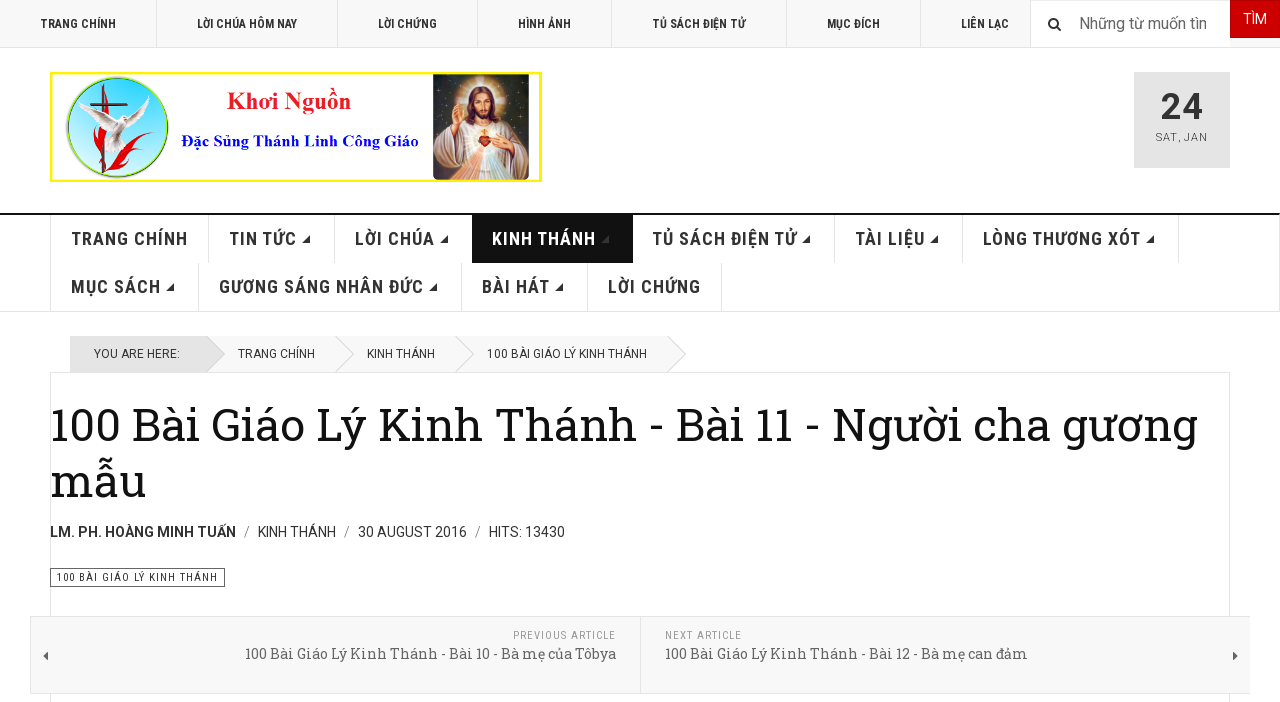

--- FILE ---
content_type: text/html; charset=utf-8
request_url: http://khoi-nguon.com/index.php?option=com_content&view=article&id=513:100-bai-giao-ly-kinh-thanh-bai-11-nguoi-cha-guong-mau&catid=100&Itemid=527
body_size: 13336
content:

<!DOCTYPE html>
<html lang="en-gb" dir="ltr"
	  class='layout-magazine com_content view-article itemid-527 j39 mm-hover '>

<head>
	<meta http-equiv="content-type" content="text/html; charset=utf-8" />
	<meta name="author" content="Lm. Ph. Hoàng Minh Tuấn" />
	<meta name="description" content="Khơi-Nguồn Đặc Sủng Thánh Linh Công Giáo" />
	<meta name="generator" content="Joomla! - Open Source Content Management" />
	<title>100 Bài Giáo Lý Kinh Thánh - Bài 11 - Người cha gương mẫu</title>
	<link href="/templates/ja_teline_v/favicon.ico" rel="shortcut icon" type="image/vnd.microsoft.icon" />
	<link href="http://khoi-nguon.com/index.php?option=com_search&amp;view=article&amp;id=513:100-bai-giao-ly-kinh-thanh-bai-11-nguoi-cha-guong-mau&amp;catid=100&amp;Itemid=527&amp;format=opensearch" rel="search" title="Search Khơi-Nguồn - Đặc Sủng Thánh Linh Công Giáo" type="application/opensearchdescription+xml" />
	<link href="/templates/ja_teline_v/local/css/bootstrap.css" rel="stylesheet" type="text/css" />
	<link href="/templates/system/css/system.css" rel="stylesheet" type="text/css" />
	<link href="/templates/ja_teline_v/local/css/template.css" rel="stylesheet" type="text/css" />
	<link href="/templates/ja_teline_v/local/css/off-canvas.css" rel="stylesheet" type="text/css" />
	<link href="/templates/ja_teline_v/fonts/font-awesome/css/font-awesome.min.css" rel="stylesheet" type="text/css" />
	<link href="/templates/ja_teline_v/css/custom.css" rel="stylesheet" type="text/css" />
	<link href="/templates/ja_teline_v/local/css/home.css" rel="stylesheet" type="text/css" />
	<script src="/media/jui/js/jquery.min.js?3bc9017955a334990b42c55b2ecb2b03" type="text/javascript"></script>
	<script src="/media/jui/js/jquery-noconflict.js?3bc9017955a334990b42c55b2ecb2b03" type="text/javascript"></script>
	<script src="/media/jui/js/jquery-migrate.min.js?3bc9017955a334990b42c55b2ecb2b03" type="text/javascript"></script>
	<script src="/plugins/system/t3/base-bs3/bootstrap/js/bootstrap.js" type="text/javascript"></script>
	<script src="/plugins/system/t3/base-bs3/js/jquery.tap.min.js" type="text/javascript"></script>
	<script src="/plugins/system/t3/base-bs3/js/off-canvas.js" type="text/javascript"></script>
	<script src="/plugins/system/t3/base-bs3/js/script.js" type="text/javascript"></script>
	<script src="/plugins/system/t3/base-bs3/js/menu.js" type="text/javascript"></script>
	<script src="/plugins/system/t3/base-bs3/js/jquery.ckie.js" type="text/javascript"></script>
	<script src="/templates/ja_teline_v/js/script.js" type="text/javascript"></script>
	<script type="text/javascript">

	var ja_base_uri = "";
jQuery(function($){ initTooltips(); $("body").on("subform-row-add", initTooltips); function initTooltips (event, container) { container = container || document;$(container).find(".hasTooltip").tooltip({"html": true,"container": "body"});} });
	</script>

	
<!-- META FOR IOS & HANDHELD -->
	<meta name="viewport" content="width=device-width, initial-scale=1.0, maximum-scale=1.0, user-scalable=no"/>
	<style type="text/stylesheet">
		@-webkit-viewport   { width: device-width; }
		@-moz-viewport      { width: device-width; }
		@-ms-viewport       { width: device-width; }
		@-o-viewport        { width: device-width; }
		@viewport           { width: device-width; }
	</style>
	<script type="text/javascript">
		//<![CDATA[
		if (navigator.userAgent.match(/IEMobile\/10\.0/)) {
			var msViewportStyle = document.createElement("style");
			msViewportStyle.appendChild(
				document.createTextNode("@-ms-viewport{width:auto!important}")
			);
			document.getElementsByTagName("head")[0].appendChild(msViewportStyle);
		}
		//]]>
	</script>
<meta name="HandheldFriendly" content="true"/>
<meta name="apple-mobile-web-app-capable" content="YES"/>
<!-- //META FOR IOS & HANDHELD -->



<!-- GOOGLE FONTS -->
<link href='http://fonts.googleapis.com/css?family=Roboto:400,400italic,300,300italic,700,700italic' rel='stylesheet' type='text/css'>
<link href='http://fonts.googleapis.com/css?family=Roboto+Slab:400,300,700' rel='stylesheet' type='text/css'>
<link href='http://fonts.googleapis.com/css?family=Roboto+Condensed:700,400' rel='stylesheet' type='text/css'>
<!--//GOOGLE FONTS -->


<!-- Le HTML5 shim and media query for IE8 support -->
<!--[if lt IE 9]>
<script src="//html5shim.googlecode.com/svn/trunk/html5.js"></script>
<script type="text/javascript" src="/plugins/system/t3/base-bs3/js/respond.min.js"></script>
<![endif]-->

<!-- You can add Google Analytics here or use T3 Injection feature -->

	</head>

<body>

<div class="t3-wrapper"> <!-- Need this wrapper for off-canvas menu. Remove if you don't use of-canvas -->

  
	<!-- TOPBAR -->
	<div class="t3-topbar">

		<div class="top-left">
			<nav class="t3-topnav">
				<ul class="nav nav-pills nav-stacked menu">
<li class="item-464"><a href="/index.php?option=com_content&amp;view=featured&amp;Itemid=464" class="">Trang Chính</a></li><li class="item-444"><a href="http://khoi-nguon.com/index.php?option=com_content&amp;view=category&amp;id=93&amp;Itemid=520" class="">Lời Chúa Hôm Nay </a></li><li class="item-468"><a href="/index.php?option=com_content&amp;view=category&amp;layout=blog&amp;id=132&amp;Itemid=468" class="">Lời Chứng</a></li><li class="item-479"><a href="/index.php?option=com_content&amp;view=category&amp;id=91&amp;Itemid=479" class="">Hình Ảnh</a></li><li class="item-480"><a href="/index.php?option=com_content&amp;view=category&amp;id=81&amp;Itemid=480" class="">Tủ Sách Điện Tử</a></li><li class="item-207"><a href="/index.php?option=com_content&amp;view=article&amp;id=73&amp;Itemid=207" class="">Mục Đích</a></li><li class="item-469"><a href="/index.php?option=com_content&amp;view=article&amp;id=1706&amp;Itemid=469" class="">Liên Lạc</a></li></ul>

			</nav>
		</div>

		<div class="top-right">
			<div class="module-search">
	<form action="/index.php?option=com_content&amp;view=category&amp;layout=blog&amp;id=100&amp;Itemid=527" method="post" class="form-inline">
		<i class="fa fa-search"></i>
		 <button class="button btn btn-primary" onclick="this.form.searchword.focus();">Tìm</button><label for="mod-search-searchword" class="element-invisible">Search ...</label> <input name="searchword" id="mod-search-searchword" maxlength="200"  class="form-control inputbox search-query" type="text" size="30" value="Những từ muốn tìm"  onblur="if (this.value=='') this.value='Những từ muốn tìm';" onfocus="if (this.value=='Những từ muốn tìm') this.value='';" />		<input type="hidden" name="task" value="search" />
		<input type="hidden" name="option" value="com_search" />
		<input type="hidden" name="Itemid" value="527" />

	</form>

</div>

		</div>

	</div>

		<!-- //TOP BAR -->


	
<!-- HEADER -->
<header id="t3-header" class="t3-header">
	<div class="container">
		<div class="row">

			<div class="col-md-5 header-left">

				<!-- OFF CANVAS TOGGLE -->
				
<button class="btn btn-default off-canvas-toggle" type="button" data-pos="left" data-nav="#t3-off-canvas" data-effect="off-canvas-effect-3">
  <i class="fa fa-bars"></i>
</button>

<div id="t3-off-canvas" class="t3-off-canvas">

  <div class="t3-off-canvas-header">
    <h2 class="t3-off-canvas-header-title">Khoi-Nguon.com</h2>
    <button type="button" class="close" data-dismiss="modal" aria-hidden="true">&times;</button>
  </div>

  <div class="t3-off-canvas-body">
    <div class="t3-module module_menu " id="Mod1"><div class="module-inner"><h3 class="module-title "><span>Main Menu</span></h3><div class="module-ct"><ul class="nav nav-pills nav-stacked menu">
<li class="item-435 default"><a href="/index.php?option=com_content&amp;view=featured&amp;Itemid=435" class="">Trang Chính</a></li><li class="item-488 deeper dropdown parent"><a href="/index.php?option=com_content&amp;view=category&amp;layout=blog&amp;id=78&amp;Itemid=488" class=" dropdown-toggle" data-toggle="dropdown">Tin Tức<em class="caret"></em></a><ul class="dropdown-menu"><li class="item-490"><a href="/index.php?option=com_content&amp;view=category&amp;id=87&amp;Itemid=490" class="">ĐGH Phanxicô</a></li><li class="item-491"><a href="/index.php?option=com_content&amp;view=category&amp;layout=blog&amp;id=88&amp;Itemid=491" class="">Các Khóa Khơi Nguồn</a></li><li class="item-516"><a href="/index.php?option=com_content&amp;view=category&amp;id=91&amp;Itemid=516" class="">Hình Ảnh Sinh Hoạt</a></li><li class="item-515"><a href="/index.php?option=com_content&amp;view=category&amp;id=89&amp;Itemid=515" class="">Chương Trình Đọc Kinh Thánh</a></li><li class="item-514"><a href="/index.php?option=com_content&amp;view=category&amp;layout=blog&amp;id=90&amp;Itemid=514" class="">Công Giáo Khắp Nơi</a></li><li class="item-517"><a href="/index.php?option=com_content&amp;view=category&amp;id=92&amp;Itemid=517" class="">Video Sinh Hoạt</a></li></ul></li><li class="item-489 deeper dropdown parent"><a href="/index.php?option=com_content&amp;view=category&amp;layout=blog&amp;id=79&amp;Itemid=489" class=" dropdown-toggle" data-toggle="dropdown">Lời Chúa<em class="caret"></em></a><ul class="dropdown-menu"><li class="item-520"><a href="/index.php?option=com_content&amp;view=category&amp;id=93&amp;Itemid=520" class="">Lời Chúa Hôm Nay</a></li><li class="item-521"><a href="/index.php?option=com_content&amp;view=category&amp;layout=blog&amp;id=94&amp;Itemid=521" class="">Chia Sẻ Lời Chúa</a></li><li class="item-522"><a href="/index.php?option=com_content&amp;view=category&amp;layout=blog&amp;id=95&amp;Itemid=522" class="">Tâm Tình Chia Sẻ</a></li></ul></li><li class="item-487 active deeper dropdown parent"><a href="/index.php?option=com_content&amp;view=category&amp;layout=blog&amp;id=80&amp;Itemid=487" class=" dropdown-toggle" data-toggle="dropdown">Kinh Thánh<em class="caret"></em></a><ul class="dropdown-menu"><li class="item-523"><a href="/index.php?option=com_content&amp;view=category&amp;id=96&amp;Itemid=523" class="">Cựu Ước</a></li><li class="item-524"><a href="/index.php?option=com_content&amp;view=category&amp;id=97&amp;Itemid=524" class="">Tân Ước</a></li><li class="item-525"><a href="/index.php?option=com_content&amp;view=category&amp;layout=blog&amp;id=98&amp;Itemid=525" class="">Giáo Lý Kinh Thánh</a></li><li class="item-526"><a href="/index.php?option=com_content&amp;view=category&amp;layout=blog&amp;id=99&amp;Itemid=526" class="">Học Và Sống Năm Thánh Kinh</a></li><li class="item-527 current active"><a href="/index.php?option=com_content&amp;view=category&amp;layout=blog&amp;id=100&amp;Itemid=527" class="">100 Bài Giáo Lý Kinh Thánh</a></li><li class="item-528"><a href="/index.php?option=com_content&amp;view=category&amp;id=101&amp;Itemid=528" class="">Cầu Nguyện Dưới Tác Động Của Lời Chúa</a></li></ul></li><li class="item-486 deeper dropdown parent"><a href="/index.php?option=com_content&amp;view=category&amp;layout=blog&amp;id=81&amp;Itemid=486" class=" dropdown-toggle" data-toggle="dropdown">Tủ Sách Điện Tử<em class="caret"></em></a><ul class="dropdown-menu"><li class="item-529"><a href="/index.php?option=com_content&amp;view=category&amp;layout=blog&amp;id=102&amp;Itemid=529" class="">Kinh Thánh</a></li><li class="item-530"><a href="/index.php?option=com_content&amp;view=category&amp;layout=blog&amp;id=103&amp;Itemid=530" class="">Lời Chúa Hôm Nay</a></li><li class="item-531"><a href="/index.php?option=com_content&amp;view=category&amp;layout=blog&amp;id=104&amp;Itemid=531" class="">Các Bộ Sách Khác</a></li></ul></li><li class="item-485 deeper dropdown parent"><a href="/index.php?option=com_content&amp;view=category&amp;layout=blog&amp;id=83&amp;Itemid=485" class=" dropdown-toggle" data-toggle="dropdown">Tài Liệu<em class="caret"></em></a><ul class="dropdown-menu"><li class="item-543"><a href="/index.php?option=com_content&amp;view=category&amp;layout=blog&amp;id=105&amp;Itemid=543" class="">Thánh Thần</a></li><li class="item-544"><a href="/index.php?option=com_content&amp;view=category&amp;layout=blog&amp;id=106&amp;Itemid=544" class="">Đức Mẹ</a></li><li class="item-545"><a href="/index.php?option=com_content&amp;view=category&amp;layout=blog&amp;id=107&amp;Itemid=545" class="">Người Chủ Chăn</a></li><li class="item-546"><a href="/index.php?option=com_content&amp;view=category&amp;layout=blog&amp;id=108&amp;Itemid=546" class="">Hộ Giáo</a></li><li class="item-547"><a href="/index.php?option=com_content&amp;view=category&amp;layout=blog&amp;id=109&amp;Itemid=547" class="">Tài Liệu Khác</a></li></ul></li><li class="item-484 deeper dropdown parent"><a href="/index.php?option=com_content&amp;view=category&amp;layout=blog&amp;id=84&amp;Itemid=484" class=" dropdown-toggle" data-toggle="dropdown">Lòng Thương Xót<em class="caret"></em></a><ul class="dropdown-menu"><li class="item-518"><a href="/index.php?option=com_content&amp;view=category&amp;layout=blog&amp;id=110&amp;Itemid=518" class="">Chia Sẻ</a></li><li class="item-519"><a href="/index.php?option=com_content&amp;view=category&amp;layout=blog&amp;id=111&amp;Itemid=519" class="">Thơ</a></li></ul></li><li class="item-483 deeper dropdown parent"><a href="/index.php?option=com_content&amp;view=category&amp;layout=blog&amp;id=82&amp;Itemid=483" class=" dropdown-toggle" data-toggle="dropdown">Mục Sách<em class="caret"></em></a><ul class="dropdown-menu"><li class="item-568"><a href="/index.php?option=com_content&amp;view=category&amp;id=133&amp;Itemid=568" class="">Muối Cho Đời (Hồng Y Joseph Ratzinger – ĐGH Bênêđictô XVI)</a></li><li class="item-532"><a href="/index.php?option=com_content&amp;view=category&amp;id=119&amp;Itemid=532" class="">Giáo Hoàng Phanxicô - Con Người Của Cầu Nguyện</a></li><li class="item-533"><a href="/index.php?option=com_content&amp;view=category&amp;id=120&amp;Itemid=533" class="">Tông Huấn Evangelii Gaudium - Niềm Vui Của Tin Mừng</a></li><li class="item-534"><a href="/index.php?option=com_content&amp;view=category&amp;id=121&amp;Itemid=534" class="">Sách Tự Thú Của Thánh Augustinô</a></li><li class="item-535"><a href="/index.php?option=com_content&amp;view=category&amp;id=122&amp;Itemid=535" class="">Đức Giáo Hoàng Phanxicô - Tôi Tin Vào Người</a></li><li class="item-537"><a href="/index.php?option=com_content&amp;view=category&amp;id=124&amp;Itemid=537" class="">Noi gương Đức Kitô</a></li><li class="item-538"><a href="/index.php?option=com_content&amp;view=category&amp;id=125&amp;Itemid=538" class="">Sống Thánh Giữa Đời</a></li><li class="item-539"><a href="/index.php?option=com_content&amp;view=category&amp;id=126&amp;Itemid=539" class="">Bà Là Ai?</a></li><li class="item-540"><a href="/index.php?option=com_content&amp;view=category&amp;id=127&amp;Itemid=540" class="">Làm Sao Đọc Phúc Âm Mà Không Mất Đức Tin</a></li><li class="item-541"><a href="/index.php?option=com_content&amp;view=category&amp;id=128&amp;Itemid=541" class="">Chinh Phục Tự Do Nội Tại</a></li><li class="item-542"><a href="/index.php?option=com_content&amp;view=category&amp;id=129&amp;Itemid=542" class="">Hạnh Thánh Gioan Vianney</a></li></ul></li><li class="item-482 deeper dropdown parent"><a href="/index.php?option=com_content&amp;view=category&amp;layout=blog&amp;id=85&amp;Itemid=482" class=" dropdown-toggle" data-toggle="dropdown">Gương Sáng Nhân Đức<em class="caret"></em></a><ul class="dropdown-menu"><li class="item-548"><a href="/index.php?option=com_content&amp;view=category&amp;layout=blog&amp;id=116&amp;Itemid=548" class="">Phim Các Thánh</a></li><li class="item-549"><a href="/index.php?option=com_content&amp;view=category&amp;layout=blog&amp;id=117&amp;Itemid=549" class="">Chuyện Đời Xưa</a></li><li class="item-550"><a href="/index.php?option=com_content&amp;view=category&amp;layout=blog&amp;id=118&amp;Itemid=550" class="">Đức Hạnh Người Xưa</a></li></ul></li><li class="item-481 deeper dropdown parent"><a href="/index.php?option=com_content&amp;view=category&amp;layout=blog&amp;id=86&amp;Itemid=481" class=" dropdown-toggle" data-toggle="dropdown">Bài Hát<em class="caret"></em></a><ul class="dropdown-menu"><li class="item-551"><a href="/index.php?option=com_content&amp;view=category&amp;id=112&amp;Itemid=551" class="">Đức Mẹ</a></li><li class="item-552"><a href="/index.php?option=com_content&amp;view=category&amp;id=113&amp;Itemid=552" class="">Thánh Thần</a></li><li class="item-553"><a href="/index.php?option=com_content&amp;view=category&amp;id=114&amp;Itemid=553" class="">Tạ Ơn</a></li><li class="item-554"><a href="/index.php?option=com_content&amp;view=category&amp;id=115&amp;Itemid=554" class="">Ca Ngợi</a></li></ul></li><li class="item-561"><a href="/index.php?option=com_content&amp;view=category&amp;layout=blog&amp;id=132&amp;Itemid=561" class="">Lời Chứng</a></li></ul>
</div></div></div>
  </div>

</div>

				<!-- // OFF CANVAS TOGGLE -->

				<!-- LOGO -->
				<div class="logo">
					<div class="logo-image logo-control">
						<a href="/" title="Khơi-Nguồn.com">
															<img class="logo-img" src="/images/KhoiNguon_logo1.png" alt="Khơi-Nguồn.com" />
																						<img class="logo-img-sm" src="/images/logo_small1.png" alt="Khơi-Nguồn.com" />
														<span>Khơi-Nguồn.com</span>
						</a>
						<small class="site-slogan">Đặc Sủng Thánh Linh Công Giáo</small>
					</div>
				</div>
				<!-- //LOGO -->

			</div>

			<!-- HEADER RIGHT -->
			<div class="col-md-7 header-right">
				<div class="header-right-inner">

					<div class="col trending  hidden-xs">
						
					</div>

					<div class="col calendar">
												<div class="col-inner">
						  <span class="number date">24</span>
						  <div class="text">
						    <span class="day">Sat</span>, <span class="month">Jan</span>
						  </div>
						</div>
					</div>

					
				</div>
			</div>
			<!-- // HEADER RIGHT -->

		</div>
	</div>
</header>
<!-- // HEADER -->


  
<!-- MAIN NAVIGATION -->
<nav id="t3-mainnav" class="wrap navbar navbar-default t3-mainnav">
	<div class="container">

		<!-- Brand and toggle get grouped for better mobile display -->
		<div class="navbar-header">
					</div>

		
		<div class="t3-navbar navbar-collapse collapse">
					<ul class="nav navbar-nav">
			<li class="item-435">				<a href="/index.php?option=com_content&amp;view=featured&amp;Itemid=435" >Trang Chính</a>
				</li><li class="item-488 deeper dropdown parent">				<a class="dropdown-toggle" href="/index.php?option=com_content&amp;view=category&amp;layout=blog&amp;id=78&amp;Itemid=488"  data-toggle="dropdown">Tin Tức<em class="caret"></em></a>
				<ul class="dropdown-menu" role="menu"><li class="item-490">				<a href="/index.php?option=com_content&amp;view=category&amp;id=87&amp;Itemid=490" >ĐGH Phanxicô</a>
				</li><li class="item-491">				<a href="/index.php?option=com_content&amp;view=category&amp;layout=blog&amp;id=88&amp;Itemid=491" >Các Khóa Khơi Nguồn</a>
				</li><li class="item-516">				<a href="/index.php?option=com_content&amp;view=category&amp;id=91&amp;Itemid=516" >Hình Ảnh Sinh Hoạt</a>
				</li><li class="item-515">				<a href="/index.php?option=com_content&amp;view=category&amp;id=89&amp;Itemid=515" >Chương Trình Đọc Kinh Thánh</a>
				</li><li class="item-514">				<a href="/index.php?option=com_content&amp;view=category&amp;layout=blog&amp;id=90&amp;Itemid=514" >Công Giáo Khắp Nơi</a>
				</li><li class="item-517">				<a href="/index.php?option=com_content&amp;view=category&amp;id=92&amp;Itemid=517" >Video Sinh Hoạt</a>
				</li></ul></li><li class="item-489 deeper dropdown parent">				<a class="dropdown-toggle" href="/index.php?option=com_content&amp;view=category&amp;layout=blog&amp;id=79&amp;Itemid=489"  data-toggle="dropdown">Lời Chúa<em class="caret"></em></a>
				<ul class="dropdown-menu" role="menu"><li class="item-520">				<a href="/index.php?option=com_content&amp;view=category&amp;id=93&amp;Itemid=520" >Lời Chúa Hôm Nay</a>
				</li><li class="item-521">				<a href="/index.php?option=com_content&amp;view=category&amp;layout=blog&amp;id=94&amp;Itemid=521" >Chia Sẻ Lời Chúa</a>
				</li><li class="item-522">				<a href="/index.php?option=com_content&amp;view=category&amp;layout=blog&amp;id=95&amp;Itemid=522" >Tâm Tình Chia Sẻ</a>
				</li></ul></li><li class="item-487 active deeper dropdown parent">				<a class="dropdown-toggle" href="/index.php?option=com_content&amp;view=category&amp;layout=blog&amp;id=80&amp;Itemid=487"  data-toggle="dropdown">Kinh Thánh<em class="caret"></em></a>
				<ul class="dropdown-menu" role="menu"><li class="item-523">				<a href="/index.php?option=com_content&amp;view=category&amp;id=96&amp;Itemid=523" >Cựu Ước</a>
				</li><li class="item-524">				<a href="/index.php?option=com_content&amp;view=category&amp;id=97&amp;Itemid=524" >Tân Ước</a>
				</li><li class="item-525">				<a href="/index.php?option=com_content&amp;view=category&amp;layout=blog&amp;id=98&amp;Itemid=525" >Giáo Lý Kinh Thánh</a>
				</li><li class="item-526">				<a href="/index.php?option=com_content&amp;view=category&amp;layout=blog&amp;id=99&amp;Itemid=526" >Học Và Sống Năm Thánh Kinh</a>
				</li><li class="item-527 current active">				<a href="/index.php?option=com_content&amp;view=category&amp;layout=blog&amp;id=100&amp;Itemid=527" >100 Bài Giáo Lý Kinh Thánh</a>
				</li><li class="item-528">				<a href="/index.php?option=com_content&amp;view=category&amp;id=101&amp;Itemid=528" >Cầu Nguyện Dưới Tác Động Của Lời Chúa</a>
				</li></ul></li><li class="item-486 deeper dropdown parent">				<a class="dropdown-toggle" href="/index.php?option=com_content&amp;view=category&amp;layout=blog&amp;id=81&amp;Itemid=486"  data-toggle="dropdown">Tủ Sách Điện Tử<em class="caret"></em></a>
				<ul class="dropdown-menu" role="menu"><li class="item-529">				<a href="/index.php?option=com_content&amp;view=category&amp;layout=blog&amp;id=102&amp;Itemid=529" >Kinh Thánh</a>
				</li><li class="item-530">				<a href="/index.php?option=com_content&amp;view=category&amp;layout=blog&amp;id=103&amp;Itemid=530" >Lời Chúa Hôm Nay</a>
				</li><li class="item-531">				<a href="/index.php?option=com_content&amp;view=category&amp;layout=blog&amp;id=104&amp;Itemid=531" >Các Bộ Sách Khác</a>
				</li></ul></li><li class="item-485 deeper dropdown parent">				<a class="dropdown-toggle" href="/index.php?option=com_content&amp;view=category&amp;layout=blog&amp;id=83&amp;Itemid=485"  data-toggle="dropdown">Tài Liệu<em class="caret"></em></a>
				<ul class="dropdown-menu" role="menu"><li class="item-543">				<a href="/index.php?option=com_content&amp;view=category&amp;layout=blog&amp;id=105&amp;Itemid=543" >Thánh Thần</a>
				</li><li class="item-544">				<a href="/index.php?option=com_content&amp;view=category&amp;layout=blog&amp;id=106&amp;Itemid=544" >Đức Mẹ</a>
				</li><li class="item-545">				<a href="/index.php?option=com_content&amp;view=category&amp;layout=blog&amp;id=107&amp;Itemid=545" >Người Chủ Chăn</a>
				</li><li class="item-546">				<a href="/index.php?option=com_content&amp;view=category&amp;layout=blog&amp;id=108&amp;Itemid=546" >Hộ Giáo</a>
				</li><li class="item-547">				<a href="/index.php?option=com_content&amp;view=category&amp;layout=blog&amp;id=109&amp;Itemid=547" >Tài Liệu Khác</a>
				</li></ul></li><li class="item-484 deeper dropdown parent">				<a class="dropdown-toggle" href="/index.php?option=com_content&amp;view=category&amp;layout=blog&amp;id=84&amp;Itemid=484"  data-toggle="dropdown">Lòng Thương Xót<em class="caret"></em></a>
				<ul class="dropdown-menu" role="menu"><li class="item-518">				<a href="/index.php?option=com_content&amp;view=category&amp;layout=blog&amp;id=110&amp;Itemid=518" >Chia Sẻ</a>
				</li><li class="item-519">				<a href="/index.php?option=com_content&amp;view=category&amp;layout=blog&amp;id=111&amp;Itemid=519" >Thơ</a>
				</li></ul></li><li class="item-483 deeper dropdown parent">				<a class="dropdown-toggle" href="/index.php?option=com_content&amp;view=category&amp;layout=blog&amp;id=82&amp;Itemid=483"  data-toggle="dropdown">Mục Sách<em class="caret"></em></a>
				<ul class="dropdown-menu" role="menu"><li class="item-568">				<a href="/index.php?option=com_content&amp;view=category&amp;id=133&amp;Itemid=568" >Muối Cho Đời (Hồng Y Joseph Ratzinger – ĐGH Bênêđictô XVI)</a>
				</li><li class="item-532">				<a href="/index.php?option=com_content&amp;view=category&amp;id=119&amp;Itemid=532" >Giáo Hoàng Phanxicô - Con Người Của Cầu Nguyện</a>
				</li><li class="item-533">				<a href="/index.php?option=com_content&amp;view=category&amp;id=120&amp;Itemid=533" >Tông Huấn Evangelii Gaudium - Niềm Vui Của Tin Mừng</a>
				</li><li class="item-534">				<a href="/index.php?option=com_content&amp;view=category&amp;id=121&amp;Itemid=534" >Sách Tự Thú Của Thánh Augustinô</a>
				</li><li class="item-535">				<a href="/index.php?option=com_content&amp;view=category&amp;id=122&amp;Itemid=535" >Đức Giáo Hoàng Phanxicô - Tôi Tin Vào Người</a>
				</li><li class="item-537">				<a href="/index.php?option=com_content&amp;view=category&amp;id=124&amp;Itemid=537" >Noi gương Đức Kitô</a>
				</li><li class="item-538">				<a href="/index.php?option=com_content&amp;view=category&amp;id=125&amp;Itemid=538" >Sống Thánh Giữa Đời</a>
				</li><li class="item-539">				<a href="/index.php?option=com_content&amp;view=category&amp;id=126&amp;Itemid=539" >Bà Là Ai?</a>
				</li><li class="item-540">				<a href="/index.php?option=com_content&amp;view=category&amp;id=127&amp;Itemid=540" >Làm Sao Đọc Phúc Âm Mà Không Mất Đức Tin</a>
				</li><li class="item-541">				<a href="/index.php?option=com_content&amp;view=category&amp;id=128&amp;Itemid=541" >Chinh Phục Tự Do Nội Tại</a>
				</li><li class="item-542">				<a href="/index.php?option=com_content&amp;view=category&amp;id=129&amp;Itemid=542" >Hạnh Thánh Gioan Vianney</a>
				</li></ul></li><li class="item-482 deeper dropdown parent">				<a class="dropdown-toggle" href="/index.php?option=com_content&amp;view=category&amp;layout=blog&amp;id=85&amp;Itemid=482"  data-toggle="dropdown">Gương Sáng Nhân Đức<em class="caret"></em></a>
				<ul class="dropdown-menu" role="menu"><li class="item-548">				<a href="/index.php?option=com_content&amp;view=category&amp;layout=blog&amp;id=116&amp;Itemid=548" >Phim Các Thánh</a>
				</li><li class="item-549">				<a href="/index.php?option=com_content&amp;view=category&amp;layout=blog&amp;id=117&amp;Itemid=549" >Chuyện Đời Xưa</a>
				</li><li class="item-550">				<a href="/index.php?option=com_content&amp;view=category&amp;layout=blog&amp;id=118&amp;Itemid=550" >Đức Hạnh Người Xưa</a>
				</li></ul></li><li class="item-481 deeper dropdown parent">				<a class="dropdown-toggle" href="/index.php?option=com_content&amp;view=category&amp;layout=blog&amp;id=86&amp;Itemid=481"  data-toggle="dropdown">Bài Hát<em class="caret"></em></a>
				<ul class="dropdown-menu" role="menu"><li class="item-551">				<a href="/index.php?option=com_content&amp;view=category&amp;id=112&amp;Itemid=551" >Đức Mẹ</a>
				</li><li class="item-552">				<a href="/index.php?option=com_content&amp;view=category&amp;id=113&amp;Itemid=552" >Thánh Thần</a>
				</li><li class="item-553">				<a href="/index.php?option=com_content&amp;view=category&amp;id=114&amp;Itemid=553" >Tạ Ơn</a>
				</li><li class="item-554">				<a href="/index.php?option=com_content&amp;view=category&amp;id=115&amp;Itemid=554" >Ca Ngợi</a>
				</li></ul></li><li class="item-561">				<a href="/index.php?option=com_content&amp;view=category&amp;layout=blog&amp;id=132&amp;Itemid=561" >Lời Chứng</a>
				</li>		</ul>
	
		</div>

	</div>
</nav>

<script>
	(function ($){
		var maps = [];
		$(maps).each (function (){
			$('li[data-id="' + this['id'] + '"]').addClass (this['class']);
		});
	})(jQuery);
</script>
<!-- //MAIN NAVIGATION -->


  


	
<div class="main">

			<div class="wrap ">
			<div class="container">
				
<ol class="breadcrumb ">
	<li class="active">You are here: &#160;</li><li><a href="/index.php?option=com_content&amp;view=featured&amp;Itemid=435" class="pathway">Trang Chính</a><span class="divider"><img src="/templates/ja_teline_v/images/system/arrow.png" alt="" /></span></li><li><a href="/index.php?option=com_content&amp;view=category&amp;layout=blog&amp;id=80&amp;Itemid=487" class="pathway">Kinh Thánh</a><span class="divider"><img src="/templates/ja_teline_v/images/system/arrow.png" alt="" /></span></li><li><a href="/index.php?option=com_content&amp;view=category&amp;layout=blog&amp;id=100&amp;Itemid=527" class="pathway">100 Bài Giáo Lý Kinh Thánh</a></li></ol>

			</div>
		</div>
	
  <div id="t3-mainbody" class="container t3-mainbody mainbody-magazine">
  
  	<div class="row equal-height">

			<!-- MAIN CONTENT -->
			<div id="t3-content" class="col t3-content">
								<div class="item-row row-main">
		<div class="article-main">
			<article class="article" itemscope itemtype="http://schema.org/Article">
	<meta itemscope itemprop="mainEntityOfPage"  itemType="https://schema.org/WebPage" itemid="https://google.com/article"/>
	<meta itemprop="inLanguage" content="en-GB" />
	<meta itemprop="url" content="/index.php?option=com_content&amp;view=article&amp;id=513:100-bai-giao-ly-kinh-thanh-bai-11-nguoi-cha-guong-mau&amp;catid=100&amp;Itemid=527" />
			
<header class="article-header clearfix">
	<h1 class="article-title" itemprop="headline">
					<a href="/index.php?option=com_content&amp;view=article&amp;id=513:100-bai-giao-ly-kinh-thanh-bai-11-nguoi-cha-guong-mau&amp;catid=100:100-bai-giao-ly-kinh-thanh&amp;Itemid=527" itemprop="url" title="100 Bài Giáo Lý Kinh Thánh - Bài 11 - Người cha gương mẫu">
				100 Bài Giáo Lý Kinh Thánh - Bài 11 - Người cha gương mẫu</a>
			</h1>

			</header>
				<aside class="article-aside article-aside-full">
							<dl class="article-info muted">

		
			<dt class="article-info-term">
													Details							</dt>
      <dd class="hidden"></dd>
							
<dd class="createdby hasTooltip" itemprop="author" title="Written by ">
			<span itemprop="name">Lm. Ph. Hoàng Minh Tuấn</span>
	  <span style="display: none;" itemprop="publisher" itemscope itemtype="https://schema.org/Organization">
  <span itemprop="logo" itemscope itemtype="https://schema.org/ImageObject">
    <img src="http://khoi-nguon.com//templates/ja_teline_v/images/logo.png" alt="logo" itemprop="url" />
    <meta itemprop="width" content="auto" />
    <meta itemprop="height" content="auto" />
  </span>
  <meta itemprop="name" content="Lm. Ph. Hoàng Minh Tuấn">
  </span>
</dd>
			
										<dd class="parent-category-name hasTooltip" title="Parent Category: ">
				<i class="fa fa-folder"></i>
									<a href="/index.php?option=com_content&amp;view=category&amp;id=80&amp;Itemid=487" ><span itemprop="genre">Kinh Thánh</span></a>							</dd>			
										<dd class="published hasTooltip" title="Published: ">
				<i class="icon-calendar"></i>
				<time datetime="2016-08-30T21:48:40-04:00">
					30 August 2016          <meta  itemprop="datePublished" content="2016-08-30T21:48:40-04:00" />
          <meta  itemprop="dateModified" content="2016-08-30T21:48:40-04:00" />
				</time>
			</dd>			
			
					
					
			
										<dd class="hits">
					<i class="fa fa-eye"></i>
					<meta itemprop="interactionCount" content="UserPageVisits:13430" />
					Hits: 13430			</dd>						</dl>
			
					</aside>
	
	<section class="article-intro-media">
		
		
								<span class="category-name " title="Category: ">
				<a href="/index.php?option=com_content&amp;view=category&amp;id=100&amp;Itemid=527" ><span itemprop="genre">100 Bài Giáo Lý Kinh Thánh</span></a>			</span>			</section>

	<section class="row article-navigation top">
		<ul class="pager pagenav">

  	<li class="previous">
  	<a href="/index.php?option=com_content&amp;view=article&amp;id=514:100-bai-giao-ly-kinh-thanh-bai-10-ba-me-cua-tobya&amp;catid=100&amp;Itemid=527" rel="prev">
      <i class="fa fa-caret-left"></i>
      <span>Previous Article</span>
      <strong>100 Bài Giáo Lý Kinh Thánh - Bài 10 - Bà mẹ của Tôbya</strong>
    </a>
	</li>
  
  	<li class="next">
  	<a href="/index.php?option=com_content&amp;view=article&amp;id=512:100-bai-giao-ly-kinh-thanh-bai-12-ba-me-can-dam&amp;catid=100&amp;Itemid=527" rel="next">
      <i class="fa fa-caret-right"></i>
      <span>Next Article</span>
      <strong>100 Bài Giáo Lý Kinh Thánh - Bài 12 - Bà mẹ can đảm</strong>
    </a>
	</li>
    
</ul>
	</section>

	<section class="article-full">

		
		<div class="article-content-main">

									
		
			<section class="article-content" itemprop="articleBody">
								
<h1 style="padding: 0px; font-family: Tahoma, 'Times New Roman', Arial, Helvetica, sans-serif; font-size: 20px; vertical-align: bottom; color: #ff0000; width: 927px; line-height: 21px; text-align: center;">100 B&agrave;i Gi&aacute;o L&yacute; Kinh Th&aacute;nh</h1>
<h1 style="padding: 0px; font-family: Tahoma, 'Times New Roman', Arial, Helvetica, sans-serif; font-size: 20px; vertical-align: bottom; color: #ff0000; width: 927px; line-height: 21px; text-align: center;">(GIỜ ĐỀN TẠ CỦA GIA Đ&Igrave;NH )</h1>
<div style="font-family: Tahoma, Helvetica, Arial, sans-serif; font-size: 14px; line-height: 21px; text-align: center;"><span style="color: #3366ff;">Lm. Ph. Ho&agrave;ng Minh Tuấn bi&ecirc;n soạn&nbsp;<br />(Lưu h&agrave;nh nội bộ) 1999</span></div>
<p style="margin-bottom: 16px; font-family: Arial, Tahoma, Helvetica, sans-serif; font-size: 14px; line-height: 21px;">&nbsp;<br /><span style="color: #003366;">[BBT] Nh&oacute;m Khơi Nguồn xin ch&acirc;n th&agrave;nh c&aacute;m ơn cha Ho&agrave;ng Minh Tuấn cho ph&eacute;p đăng b&agrave;i n&agrave;y. Xin Ch&uacute;a ch&uacute;c l&agrave;nh v&agrave; tu&ocirc;n đổ mu&ocirc;n hồng &acirc;n xuống cho cha v&agrave; trong sứ vụ của cha.</span></p>
<hr style="font-family: Tahoma, Helvetica, Arial, sans-serif; font-size: 14px; line-height: 21px;" />
<h2 style="padding: 0px; font-family: Tahoma, 'Times New Roman', Arial, Helvetica, sans-serif; font-size: 18px; vertical-align: bottom; color: #0000ff; width: 927px; line-height: 21px; text-align: center;">B&agrave;i 11</h2>
<h2 style="padding: 0px; font-family: Tahoma, 'Times New Roman', Arial, Helvetica, sans-serif; font-size: 18px; vertical-align: bottom; color: #0000ff; width: 927px; line-height: 21px; text-align: center;">NGƯỜI CHA GƯƠNG MẪU</h2>
<p class="style5" style="margin-bottom: 16px; font-family: Arial, Tahoma, Helvetica, sans-serif; font-size: 14px; line-height: 21px;">Kỳ trước, ta đ&atilde; nghe đọc S&aacute;ch Th&aacute;nh về gia đ&igrave;nh đạo đức của &ocirc;ng T&ocirc;-b&iacute;t, c&aacute;ch ri&ecirc;ng về b&agrave; mẹ rất thương con. Kỳ n&agrave;y, S&aacute;ch Th&aacute;nh sẽ cho ta biết về &ocirc;ng T&ocirc;-b&iacute;t, người cha gương mẫu của cậu T&ocirc;-by-a.</p>
<h3 style="margin: 0px 0px 10px; font-family: Tahoma, 'Times New Roman', Arial, Helvetica, sans-serif; font-size: 14px; color: #990066; padding-left: 0px; line-height: 21px;"><strong>Tr&iacute;ch s&aacute;ch T&ocirc;-by-a, 5.18tt</strong></h3>
<p class="style5 style14" style="margin-bottom: 16px; font-family: Arial, Tahoma, Helvetica, sans-serif; font-size: 14px; line-height: 21px;"><span style="color: #993300;">Tuy Từ trẻ, &ocirc;ng T&ocirc;-b&iacute;t đ&atilde; l&agrave; một người đạo đức, nghĩa l&agrave; &ocirc;ng lu&ocirc;n tu&acirc;n giữ c&aacute;c luật Ch&uacute;a, c&ugrave;ng l&agrave;m việc nghĩa. &Ocirc;ng trung th&agrave;nh l&ecirc;n Y&ecirc;rusalem h&agrave;ng năm, để d&acirc;ng tế lễ ở Đền Thờ như Ch&uacute;a truyền, &ocirc;ng nộp thuế thập ph&acirc;n, đ&oacute;ng g&oacute;p v&agrave;o việc phục vụ Đền Thờ v&agrave; c&aacute;c chi ph&iacute; phụng tự. &Ocirc;ng rộng tay l&agrave;m ph&uacute;c cho kẻ ngh&egrave;o, người g&oacute;a bụa, kẻ mồ c&ocirc;i, kh&aacute;ch tha phương...</span></p>
<p class="style5 style14" style="margin-bottom: 16px; font-family: Arial, Tahoma, Helvetica, sans-serif; font-size: 14px; line-height: 21px;"><span style="color: #993300;"></span></p>
<p class="style5 style14" style="margin-bottom: 16px; font-family: Arial, Tahoma, Helvetica, sans-serif; font-size: 14px; line-height: 21px;"><span style="color: #993300;">Chiến tranh binh lửa đ&atilde; đến, l&ocirc;i &ocirc;ng khỏi xứ sở, đi lưu đầy sang Ni-ni-v&ecirc;, &ocirc;ng vẫn lu&ocirc;n giữ một l&ograve;ng trung t&iacute;n thờ Ch&uacute;a v&agrave; thương người, đang khi quanh &ocirc;ng, anh em b&agrave; con d&ograve;ng họ hầu như bỏ đạo. &ldquo;Người đ&oacute;i, t&ocirc;i cho b&aacute;nh ăn ; kẻ m&igrave;nh trần, t&ocirc;i cho &aacute;o mặc ; v&agrave; nếu t&ocirc;i thấy c&oacute; người chết n&agrave;o bị quăng th&acirc;y sau tường lũy Ni-ni-v&ecirc;, t&ocirc;i đ&atilde; ch&ocirc;n cất&rdquo; (1.17). Một h&ocirc;m,v&agrave;o ng&agrave;y lễ 50, &ocirc;ng được người ta cho một bữa tiệc thịnh soạn để mừng &ocirc;ng. Nghĩ đến người ngh&egrave;o, &ocirc;ng bảo con &ocirc;ng l&agrave; T&ocirc;-by-a :</span></p>
<p class="style5 style14" style="margin-bottom: 16px; font-family: Arial, Tahoma, Helvetica, sans-serif; font-size: 14px; line-height: 21px;"><span style="color: #993300;"></span></p>
<p class="style5 style14" style="margin-bottom: 16px; font-family: Arial, Tahoma, Helvetica, sans-serif; font-size: 14px; line-height: 21px;"><span style="color: #993300;">- N&agrave;y con, h&atilde;y đi ra, v&agrave; nếu gặp ai ngh&egrave;o kh&oacute; trong anh em ta, h&atilde;y dẫn về c&ugrave;ng chia sẻ bữa ăn với cha !</span></p>
<p class="style5 style14" style="margin-bottom: 16px; font-family: Arial, Tahoma, Helvetica, sans-serif; font-size: 14px; line-height: 21px;"><span style="color: #993300;"></span></p>
<p class="style5 style14" style="margin-bottom: 16px; font-family: Arial, Tahoma, Helvetica, sans-serif; font-size: 14px; line-height: 21px;"><span style="color: #993300;">Đến khi dẫn một người ngh&egrave;o v&agrave;o ăn, cậu T&ocirc;-by-a cũng đưa tin cho cha cậu : c&oacute; một người bị s&aacute;t hại v&agrave; quăng th&acirc;y ngo&agrave;i b&ugrave;ng binh... Nghe vậy, &ocirc;ng T&ocirc;-b&iacute;t liền chỗi dậy, bỏ bữa ăn, đi lấy trộm x&aacute;c về giấu một nơi, đợi mặt trời lặn sẽ đem ch&ocirc;n. H&agrave;ng x&oacute;m ch&ecirc; cười &ocirc;ng :</span></p>
<p class="style5 style14" style="margin-bottom: 16px; font-family: Arial, Tahoma, Helvetica, sans-serif; font-size: 14px; line-height: 21px;"><span style="color: #993300;"></span></p>
<p class="style5 style14" style="margin-bottom: 16px; font-family: Arial, Tahoma, Helvetica, sans-serif; font-size: 14px; line-height: 21px;"><span style="color: #993300;">- Hắn vẫn chưa sợ ! Đ&atilde; bị tầm n&atilde; để xử tử, đến nỗi phải bỏ nh&agrave; cửa trốn đi, thế m&agrave; nay hắn lại ch&ocirc;n cất kẻ chết (2.8).</span></p>
<p class="style5 style14" style="margin-bottom: 16px; font-family: Arial, Tahoma, Helvetica, sans-serif; font-size: 14px; line-height: 21px;"><span style="color: #993300;"></span></p>
<p class="style5 style14" style="margin-bottom: 16px; font-family: Arial, Tahoma, Helvetica, sans-serif; font-size: 14px; line-height: 21px;"><span style="color: #993300;">L&agrave;m việc nghĩa như thế, đ&atilde; kh&ocirc;ng được may, &ocirc;ng lại gặp rủi : sau khi ch&ocirc;n x&aacute;c, tắm rửa, nằm nghỉ ngo&agrave;i hi&ecirc;n cho m&aacute;t, cứt chim rơi tr&uacute;ng mắt l&agrave;m &ocirc;ng m&ugrave;. Đ&atilde; bốn năm như thế, gia đ&igrave;nh c&agrave;ng ng&agrave;y c&agrave;ng kh&aacute;nh kiệt. D&ugrave; ngh&egrave;o, &ocirc;ng kh&ocirc;ng hề tham lam. Chuyện sau đ&acirc;y chứng tỏ : b&agrave; An-na, vợ &ocirc;ng, phải dệt vải gia c&ocirc;ng cho chủ để c&oacute; tiền độ nhật. Một lần kia, sau khi l&atilde;nh c&ocirc;ng, b&agrave; c&ograve;n được chủ thưởng một d&ecirc; con. Nghe tiếng d&ecirc; k&ecirc;u be be, T&ocirc;-b&iacute;t hỏi :</span></p>
<p class="style5 style14" style="margin-bottom: 16px; font-family: Arial, Tahoma, Helvetica, sans-serif; font-size: 14px; line-height: 21px;"><span style="color: #993300;"></span></p>
<p class="style5 style14" style="margin-bottom: 16px; font-family: Arial, Tahoma, Helvetica, sans-serif; font-size: 14px; line-height: 21px;"><span style="color: #993300;">- Con d&ecirc; ấy ở đ&acirc;u đến ? Họa chăng l&agrave; của trộm cắp. H&atilde;y đem trả cho chủ n&oacute;, v&igrave; ta kh&ocirc;ng được ph&eacute;p ăn của g&igrave; trộm cắp.</span></p>
<p class="style5 style14" style="margin-bottom: 16px; font-family: Arial, Tahoma, Helvetica, sans-serif; font-size: 14px; line-height: 21px;"><span style="color: #993300;"></span></p>
<p class="style5 style14" style="margin-bottom: 16px; font-family: Arial, Tahoma, Helvetica, sans-serif; font-size: 14px; line-height: 21px;"><span style="color: #993300;">B&agrave; An-na đ&aacute;p :</span></p>
<p class="style5 style14" style="margin-bottom: 16px; font-family: Arial, Tahoma, Helvetica, sans-serif; font-size: 14px; line-height: 21px;"><span style="color: #993300;"></span></p>
<p class="style5 style14" style="margin-bottom: 16px; font-family: Arial, Tahoma, Helvetica, sans-serif; font-size: 14px; line-height: 21px;"><span style="color: #993300;">- Qu&agrave; người ta tặng t&ocirc;i th&ecirc;m với tiền c&ocirc;ng đ&oacute; m&agrave; !</span></p>
<p class="style5 style14" style="margin-bottom: 16px; font-family: Arial, Tahoma, Helvetica, sans-serif; font-size: 14px; line-height: 21px;"><span style="color: #993300;"></span></p>
<p class="style5 style14" style="margin-bottom: 16px; font-family: Arial, Tahoma, Helvetica, sans-serif; font-size: 14px; line-height: 21px;"><span style="color: #993300;">&Ocirc;ng kh&ocirc;ng tin, cứ khăng khăng bảo phải đem trả, đến nỗi b&agrave; vợ &ocirc;ng phải nổi giận tr&aacute;ch mắng &ocirc;ng, &ocirc;ng mới th&ocirc;i. Buồn tủi, phần v&igrave; m&ugrave; l&ograve;a, phần v&igrave; bị vợ la rầy, &ocirc;ng tấm tức kh&oacute;c v&agrave; cầu nguyện với Ch&uacute;a.</span></p>
<p class="style5 style14" style="margin-bottom: 16px; font-family: Arial, Tahoma, Helvetica, sans-serif; font-size: 14px; line-height: 21px;"><span style="color: #993300;"></span></p>
<p class="style5 style14" style="margin-bottom: 16px; font-family: Arial, Tahoma, Helvetica, sans-serif; font-size: 14px; line-height: 21px;"><span style="color: #993300;">Cuối c&ugrave;ng, kh&ocirc;ng c&ograve;n kế sinh sống, &ocirc;ng đ&agrave;nh liều sai con đi sang xứ M&ecirc;-đi xa x&ocirc;i, để đ&ograve;i số bạc &ocirc;ng k&yacute; gửi nh&agrave; quen thuộc. Trước khi con l&ecirc;n đường, &ocirc;ng nghĩ m&igrave;nh kh&ocirc;ng biết c&oacute; c&ograve;n sống đến l&uacute;c con về lại kh&ocirc;ng, n&ecirc;n &ocirc;ng đ&atilde; gọi con lại để nhắn nhủ những điều m&agrave; ch&iacute;nh &ocirc;ng đ&atilde; sống, đ&atilde; thi h&agrave;nh trước :</span></p>
<p class="style5 style14" style="margin-bottom: 16px; font-family: Arial, Tahoma, Helvetica, sans-serif; font-size: 14px; line-height: 21px;"><span style="color: #993300;"></span></p>
<p class="style5 style14" style="margin-bottom: 16px; font-family: Arial, Tahoma, Helvetica, sans-serif; font-size: 14px; line-height: 21px;"><span style="color: #993300;">1/ &Ocirc;ng nhắc con thờ Ch&uacute;a : &ldquo;Suốt mọi ng&agrave;y đời con, hỡi con, h&atilde;y nhớ đến Ch&uacute;a. Đừng cố &yacute; phạm tội, lỗi c&aacute;c lịnh truyền của Người&rdquo;. Cung giọng &ocirc;ng thật l&agrave; tha thiết, &ecirc;m đềm thấm v&agrave;o l&ograve;ng con. &ldquo;Mọi thời mọi buổi, con h&atilde;y ch&uacute;c tụng Thi&ecirc;n Ch&uacute;a, con h&atilde;y xin Người cho đường con đi ngay thẳng. Ch&iacute;nh Ch&uacute;a ban ph&aacute;t mọi sự l&agrave;nh&rdquo; (4.5,19).</span></p>
<p class="style5 style14" style="margin-bottom: 16px; font-family: Arial, Tahoma, Helvetica, sans-serif; font-size: 14px; line-height: 21px;"><span style="color: #993300;"></span></p>
<p class="style5 style14" style="margin-bottom: 16px; font-family: Arial, Tahoma, Helvetica, sans-serif; font-size: 14px; line-height: 21px;"><span style="color: #993300;">2/ &Ocirc;ng dạy con c&oacute; hiếu với mẹ : &ldquo;H&atilde;y thảo k&iacute;nh mẹ con, đừng bỏ người ng&agrave;y n&agrave;o trong suốt đời người ; song h&atilde;y phụng dưỡng hết l&ograve;ng. H&atilde;y l&agrave;m mẹ con được vui l&ograve;ng vui mặt. Đừng l&agrave;m cho t&acirc;m hồn người phải buồn phiền v&igrave; bất cứ sự g&igrave;. Con h&atilde;y nhớ l&agrave; mẹ con đ&atilde; phải trải qua bao nỗi gian lao, nguy hiểm v&igrave; con, khi con c&ograve;n trong l&ograve;ng mẹ. Người chết, con h&atilde;y ch&ocirc;n cất người b&ecirc;n cha c&ugrave;ng một mồ&rdquo; (4.3).</span></p>
<p class="style5 style14" style="margin-bottom: 16px; font-family: Arial, Tahoma, Helvetica, sans-serif; font-size: 14px; line-height: 21px;"><span style="color: #993300;"></span></p>
<p class="style5 style14" style="margin-bottom: 16px; font-family: Arial, Tahoma, Helvetica, sans-serif; font-size: 14px; line-height: 21px;"><span style="color: #993300;">3/ &Ocirc;ng dạy con h&atilde;y l&agrave;m ph&uacute;c, l&agrave;m nghĩa như &ocirc;ng vẫn thường l&agrave;m : &ldquo;Con đừng bao giờ ngoảnh mặt l&agrave;m ngơ trước kẻ ngh&egrave;o, v&agrave; Nhan Th&aacute;nh Thi&ecirc;n Ch&uacute;a cũng sẽ kh&ocirc;ng ngoảnh mặt đi với con. C&oacute; bao nhi&ecirc;u h&atilde;y t&ugrave;y sức m&agrave; bố th&iacute;, c&oacute; &iacute;t lấy theo số &iacute;t m&agrave; bố th&iacute;. Quả đ&oacute; l&agrave; kho t&agrave;ng con cất cho m&igrave;nh v&agrave;o ng&agrave;y t&uacute;ng quẫn. V&igrave; chưng, bố th&iacute; giựt khỏi sự chết v&agrave; kh&ocirc;ng để l&acirc;m phải tối tăm. Quả thế, bố th&iacute; l&agrave; lễ tế trước Nhan Thi&ecirc;n Ch&uacute;a&rdquo; (4.7-11).</span></p>
<p class="style5 style14" style="margin-bottom: 16px; font-family: Arial, Tahoma, Helvetica, sans-serif; font-size: 14px; line-height: 21px;"><span style="color: #993300;"></span></p>
<p class="style5 style14" style="margin-bottom: 16px; font-family: Arial, Tahoma, Helvetica, sans-serif; font-size: 14px; line-height: 21px;"><span style="color: #993300;">4/ &Ocirc;ng c&ograve;n nhủ bảo con nhiều điều kh&aacute;c : &ldquo;Hỡi con, h&atilde;y giữ m&igrave;nh khỏi mọi điều d&acirc;m &ocirc; ! H&atilde;y lấy vợ c&ugrave;ng trong giống n&ograve;i !&rdquo; (&ocirc;ng c&oacute; &yacute; bảo : đừng lấy vợ ngoại, v&igrave; họ kh&ocirc;ng c&oacute; đức tin sẽ l&agrave;m cho con c&aacute;i v&agrave; cả d&ograve;ng giống bỏ Ch&uacute;a). Đừng ki&ecirc;u ngạo, v&igrave; nơi ki&ecirc;u ngạo đ&atilde; sẵn họa diệt vong v&agrave; chuốc thảm bại. Nơi lười biếng đ&atilde; c&oacute; suy vi v&agrave; nhiều thiếu thốn, v&igrave; lười biếng l&agrave; mẹ sinh ra đ&oacute;i k&eacute;m. H&atilde;y coi chừng về m&igrave;nh trong mọi việc l&agrave;m của con ; v&agrave; trong c&aacute;ch xử sự, h&atilde;y lu&ocirc;n ở như người gia gi&aacute;o ! Điều con gh&eacute;t, con chớ l&agrave;m cho người ta. Rượu, con chớ uống say sưa ; say sưa ch&egrave; ch&eacute;n đừng l&agrave; bạn đường của con. Muốn sống tốt đẹp, con đừng khinh lời khuy&ecirc;n răn n&agrave;o hữu &iacute;ch. Với người kh&ocirc;n ngoan, con h&atilde;y t&igrave;m lời b&agrave;n bạc. H&atilde;y l&agrave;m việc nghĩa mọi ng&agrave;y đời con, đừng đi theo đường lối bất ch&iacute;nh. Con h&atilde;y xin Thi&ecirc;n Ch&uacute;a cho đường con đi ngay thẳng, cho mọi dự định con được th&agrave;nh tựu&rdquo;.</span></p>
<p class="style5 style14" style="margin-bottom: 16px; font-family: Arial, Tahoma, Helvetica, sans-serif; font-size: 14px; line-height: 21px;"><span style="color: #993300;"></span></p>
<p class="style5 style14" style="margin-bottom: 16px; font-family: Arial, Tahoma, Helvetica, sans-serif; font-size: 14px; line-height: 21px;"><span style="color: #993300;">5/ &Ocirc;ng nhấn mạnh đến đức c&ocirc;ng b&igrave;nh : &ldquo;Bất cứ ai l&agrave;m lụng cho con, con đừng tr&igrave; ho&atilde;n đến mai mới trả lương, nhưng h&atilde;y trả ngay lập tức, th&igrave; việc con l&agrave;m t&ocirc;i Thi&ecirc;n Ch&uacute;a, con cũng sẽ được trả c&ocirc;ng&rdquo; (4.14).</span></p>
<p class="style5 style14" style="margin-bottom: 16px; font-family: Arial, Tahoma, Helvetica, sans-serif; font-size: 14px; line-height: 21px;"><span style="color: #993300;"></span></p>
<p class="style5 style14" style="margin-bottom: 16px; font-family: Arial, Tahoma, Helvetica, sans-serif; font-size: 14px; line-height: 21px;"><span style="color: #993300;">Kết cục, &ocirc;ng n&oacute;i: &ldquo;Hỡi con, h&atilde;y ghi nhớ c&aacute;c lời Cha, chớ để tuột khỏi l&ograve;ng con... Đừng sợ, v&igrave; ta ra ngh&egrave;o ! Của l&agrave;nh, con sẽ c&oacute; nhiều, khi con k&iacute;nh sợ Thi&ecirc;n Ch&uacute;a v&agrave; l&aacute;nh xa mọi điều tội lỗi, c&ugrave;ng l&agrave;m điều l&agrave;nh trước mặt Thi&ecirc;n Ch&uacute;a&rdquo;.</span></p>
<p class="style5 style14" style="margin-bottom: 16px; font-family: Arial, Tahoma, Helvetica, sans-serif; font-size: 14px; line-height: 21px;"><span style="color: #993300;"></span></p>
<p class="style5 style14" style="margin-bottom: 16px; font-family: Arial, Tahoma, Helvetica, sans-serif; font-size: 14px; line-height: 21px;"><span style="color: #993300;">* Đ&oacute; l&agrave; Lời Ch&uacute;a ! - Tạ ơn Ch&uacute;a !</span></p>
<h3 style="margin: 0px 0px 10px; font-family: Tahoma, 'Times New Roman', Arial, Helvetica, sans-serif; font-size: 14px; color: #990066; padding-left: 0px; line-height: 21px;">Suy niệm Lời Ch&uacute;a</h3>
<p class="style5 style6" style="margin-bottom: 16px; font-family: Arial, Tahoma, Helvetica, sans-serif; font-size: 14px; line-height: 21px;">Cậu T&ocirc;-by-a thật tốt ph&uacute;c, v&igrave; c&oacute; một người cha gương mẫu, đức hạnh. Đạo của &ocirc;ng l&agrave; đạo cũ, thuộc Cựu Ước, chưa được trọn l&agrave;nh như đạo mới Ch&uacute;a Gi&ecirc;su dạy cho ta b&acirc;y giờ ; thế m&agrave; mấy ai trong t&iacute;n hữu Ch&uacute;a Gi&ecirc;su đ&atilde; sống được bằng &ocirc;ng ? C&aacute;i đ&aacute;ng phục l&agrave; &ocirc;ng sống đạo tử tế, cho d&ugrave; giữa hoạn nạn, khốn kh&oacute;, bắt bớ..., rồi sau đ&oacute;, &ocirc;ng mới dạy lại cho con &ocirc;ng một c&aacute;ch ch&acirc;n th&agrave;nh, với lời lẽ &ecirc;m đềm như r&oacute;t v&agrave;o tai. T&igrave;nh thương con đ&atilde; l&agrave;m tiếng n&oacute;i của &ocirc;ng th&ecirc;m đậm đ&agrave; !</p>
<p class="style5 style6" style="margin-bottom: 16px; font-family: Arial, Tahoma, Helvetica, sans-serif; font-size: 14px; line-height: 21px;">Mong sao c&aacute;c người l&agrave;m cha, bớt nổi n&oacute;ng, la rầy con c&aacute;i, v&igrave; ch&uacute;ng c&ograve;n trẻ, ham vui, ham chơi. H&atilde;y th&ocirc;ng cảm, h&atilde;y ki&ecirc;n nhẫn với ch&uacute;ng v&agrave; &ocirc;n tồn dạy vẽ cho ch&uacute;ng về đạo Ch&uacute;a, về c&aacute;ch sống ở đời.</p>
<p class="style5 style6" style="margin-bottom: 16px; font-family: Arial, Tahoma, Helvetica, sans-serif; font-size: 14px; line-height: 21px;">&Ocirc;ng T&ocirc;-b&iacute;t biết r&otilde; ch&acirc;m ng&ocirc;n n&agrave;y :&nbsp;<em>&ldquo;Lời n&oacute;i bay đi, gương b&agrave;y l&ocirc;i k&eacute;o&rdquo;.</em></p>
<p class="style5 style6" style="margin-bottom: 16px; font-family: Arial, Tahoma, Helvetica, sans-serif; font-size: 14px; line-height: 21px;"><em>&nbsp;</em></p>
<p class="style5 style6" style="margin-bottom: 16px; font-family: Arial, Tahoma, Helvetica, sans-serif; font-size: 14px; line-height: 21px;">Dạy con kh&ocirc;ng chỉ dạy bằng lời, c&ograve;n dạy bằng gương đời sống m&igrave;nh. Khi những người cha l&ograve;ng đạo kh&ocirc; khan, cằn cỗi, th&ecirc;m v&agrave;o c&aacute;c tật xấu như nhậu nhẹt say sưa, cờ bạc, rượu ch&egrave;..., th&igrave; l&agrave;m sao n&oacute;i ch&uacute;ng nghe. Con c&aacute;i chỉ thấy nơi &ocirc;ng bố một kẻ c&oacute; &ldquo;t&acirc;m hồn ăn uống&rdquo; hơn l&agrave; c&oacute; &ldquo;t&acirc;m hồn đạo hạnh&rdquo;, l&agrave;m sao ch&uacute;ng phục ? Đang khi, theo &yacute; Ch&uacute;a, người cha phải c&oacute; &ldquo;t&acirc;m hồn linh mục&rdquo; đối với con c&aacute;i, c&oacute; nhiệm vụ dẫn dắt ch&uacute;ng đến với Ch&uacute;a mỗi ng&agrave;y mỗi hơn, như linh mục dẫn dắt con chi&ecirc;n m&igrave;nh.</p>
<p class="style5 style6" style="margin-bottom: 16px; font-family: Arial, Tahoma, Helvetica, sans-serif; font-size: 14px; line-height: 21px;">Gia đ&igrave;nh ch&uacute;ng ta l&agrave;m giờ cầu nguyện tối nay để đền tạ c&aacute;c lỗi lầm, gương xấu trong lời n&oacute;i, việc l&agrave;m của c&aacute;c người cha trong gia đ&igrave;nh, nhất l&agrave; gia đ&igrave;nh của m&igrave;nh đ&acirc;y. Cũng xin Ch&uacute;a ban ơn sửa đổi, để người cha n&agrave;o trong gia đ&igrave;nh cũng n&ecirc;n giống &ocirc;ng T&ocirc;-b&iacute;t gương mẫu, tốt l&agrave;nh, được con c&aacute;i k&iacute;nh phục v&agrave; y&ecirc;u mến.</p>
<h3 style="margin: 0px 0px 10px; font-family: Tahoma, 'Times New Roman', Arial, Helvetica, sans-serif; font-size: 14px; color: #990066; padding-left: 0px; line-height: 21px;">T&iacute;ch truyện</h3>
<p class="style5" style="margin-bottom: 16px; font-family: Arial, Tahoma, Helvetica, sans-serif; font-size: 14px; line-height: 21px;">Th&aacute;nh nữ T&ecirc;r&ecirc;sa H&agrave;i Đồng Gi&ecirc;su mồ c&ocirc;i mẹ l&uacute;c chưa đầy 4 tuổi. C&aacute;c chị lại lần lượt nối bước nhau v&agrave;o d&ograve;ng. V&igrave; thế, c&ocirc; con g&aacute;i &uacute;t rất được cha y&ecirc;u qu&iacute;, chiều chuộng. Những tưởng mất mẹ, cha chiều, c&ocirc; b&eacute; sẽ đ&acirc;m hư... Nhưng kh&ocirc;ng ngờ, c&ocirc; đ&atilde; l&agrave;m th&aacute;nh v&agrave; l&agrave;m th&aacute;nh lớn nữa, v&igrave; cha c&ocirc; l&agrave; một người cha tuyệt diệu. Theo c&ocirc; kể lại trong &ldquo;Truyện một t&acirc;m hồn&rdquo;, th&igrave; l&uacute;c 14 tuổi rưỡi, T&ecirc;r&ecirc;sa ước ao d&acirc;ng m&igrave;nh cho Ch&uacute;a. Ủa ! Tại sao được cha cưng chiều, m&agrave; c&ocirc; lại bỏ đi tu ? V&igrave; cha c&ocirc; l&agrave; một người đạo hạnh, chỉ lu&ocirc;n dạy con biết y&ecirc;u mến Ch&uacute;a tr&ecirc;n hết mọi sự. Ch&iacute;nh cha c&ocirc; kh&ocirc;ng những kh&ocirc;ng cấm cản, m&agrave; c&ograve;n l&agrave;m mọi việc vận động để c&ocirc; c&oacute; thể v&agrave;o d&ograve;ng k&iacute;n trước tuổi. L&uacute;c phải n&oacute;i cho cha c&aacute;i &yacute; định của c&ocirc; mới thật l&agrave; gay cấn, c&ocirc; sợ c&aacute;i tin s&eacute;t đ&aacute;nh ấy sẽ l&agrave;m cha c&ocirc; đau buồn, giảm thọ ; v&igrave; đời &ocirc;ng, l&uacute;c ấy, chỉ c&ograve;n c&oacute; c&ocirc; l&agrave; niềm an ủi.</p>
<p class="style5" style="margin-bottom: 16px; font-family: Arial, Tahoma, Helvetica, sans-serif; font-size: 14px; line-height: 21px;">Một buổi chiều kia, thấy cha ra vườn ngồi chơi, hai tay khoanh lại ngắm cảnh thi&ecirc;n nhi&ecirc;n xinh đẹp, T&ecirc;r&ecirc;sa đ&aacute;nh bạo đến ngồi gần b&ecirc;n cha, nhưng miệng chưa thốt n&ecirc;n lời m&agrave; nước mắt đ&atilde; r&agrave;n rụa. &Ocirc;ng M&aacute;c-tin c&uacute;i xuống nh&igrave;n con, với &aacute;nh mắt y&ecirc;u thương tr&igrave;u mến. Biết con c&oacute; điều uẩn kh&uacute;c muốn n&oacute;i, &ocirc;ng &ocirc;m đầu con &aacute;p v&agrave;o ngực m&igrave;nh v&agrave; hỏi :</p>
<p class="style5" style="margin-bottom: 16px; font-family: Arial, Tahoma, Helvetica, sans-serif; font-size: 14px; line-height: 21px;">- Con c&oacute; điều g&igrave; cứ n&oacute;i cha nghe đi n&agrave;o, c&ocirc;ng ch&uacute;a của cha !</p>
<p class="style5" style="margin-bottom: 16px; font-family: Arial, Tahoma, Helvetica, sans-serif; font-size: 14px; line-height: 21px;">Bấy giờ, T&ecirc;r&ecirc;sa gạt nước mắt, tỏ cho cha biết việc m&igrave;nh hết sức ước ao v&agrave;o D&ograve;ng K&iacute;n. &Ocirc;ng M&aacute;c-tin nghe xong cũng bật kh&oacute;c, nhưng &ocirc;ng trấn tĩnh lại, v&agrave; nhỏ nhẹ bảo con :</p>
<p class="style5" style="margin-bottom: 16px; font-family: Arial, Tahoma, Helvetica, sans-serif; font-size: 14px; line-height: 21px;">- Con c&ograve;n trẻ, l&agrave;m sao quyết định việc quan trọng đ&oacute; được ?</p>
<p class="style5" style="margin-bottom: 16px; font-family: Arial, Tahoma, Helvetica, sans-serif; font-size: 14px; line-height: 21px;">T&ecirc;r&ecirc;sa tiếp tục n&agrave;i nỉ, cuối c&ugrave;ng, &ocirc;ng đ&agrave;nh chấp thuận theo Th&aacute;nh &Yacute; Ch&uacute;a. Sau đ&oacute;, &ocirc;ng phải dẫn T&ecirc;r&ecirc;sa sang R&ocirc;ma, yết kiến Đức Gi&aacute;o Ho&agrave;ng L&ecirc;&ocirc; 13, để T&ecirc;r&ecirc;sa xin ph&eacute;p chuẩn được v&agrave;o D&ograve;ng K&iacute;n l&uacute;c mới 15 tuổi. C&ocirc;ng lao v&agrave; hi sinh của cha to lớn chừng n&agrave;o, suốt đời T&ecirc;r&ecirc;sa kh&ocirc;ng hề qu&ecirc;n, lu&ocirc;n nhắc đến c&ocirc;ng ơn cha.</p>
<p class="style5" style="margin-bottom: 16px; font-family: Arial, Tahoma, Helvetica, sans-serif; font-size: 14px; line-height: 21px; text-align: center;">-----oOo-----</p>				
							</section>

				

		
		
		</div>
	</section>

	<section class="row article-navigation bottom">
		<ul class="pager pagenav">

  	<li class="previous">
  	<a href="/index.php?option=com_content&amp;view=article&amp;id=514:100-bai-giao-ly-kinh-thanh-bai-10-ba-me-cua-tobya&amp;catid=100&amp;Itemid=527" rel="prev">
      <i class="fa fa-caret-left"></i>
      <span>Previous Article</span>
      <strong>100 Bài Giáo Lý Kinh Thánh - Bài 10 - Bà mẹ của Tôbya</strong>
    </a>
	</li>
  
  	<li class="next">
  	<a href="/index.php?option=com_content&amp;view=article&amp;id=512:100-bai-giao-ly-kinh-thanh-bai-12-ba-me-can-dam&amp;catid=100&amp;Itemid=527" rel="next">
      <i class="fa fa-caret-right"></i>
      <span>Next Article</span>
      <strong>100 Bài Giáo Lý Kinh Thánh - Bài 12 - Bà mẹ can đảm</strong>
    </a>
	</li>
    
</ul>
	</section>

</article>

												</div>
	</div>
			</div>
			<!-- //MAIN CONTENT -->

			
			</div>

  </div> 

	

</div>


	
<!-- FOOTER -->
<footer id="t3-footer" class="wrap t3-footer">
	<div class="container">
<!-- comment out whole section
		<section class="t3-footer-links">
			<div class="row">

				<div class="col-md-4">
					< !-- LOGO -- >
					<div class="logo">
						<div class="logo-< ?php echo $logotype, ('' ? ' logo-control' : '') ?>">
							<a href="/< ?php echo $logourl ?>" title="< ?php echo strip_tags($sitename) ?>">
							< ?php if($logotype == 'image'): ?>
							<img class="logo-img" src="/< ?php echo JURI::base(true) . '/' . $logoimage ?>" alt="< ?php echo strip_tags($sitename) ?>" />
							< ?php endif ?>
							<span>< ?php echo $sitename ?></span>
							</a>
							<small class="site-slogan php echo $slogan ?></small>
						</div>
					</div>
					< !-- //LOGO -- >

					< !-- NEWSLETTER -- >
					<div class="acy-email-footer">
						
					</div>
					< !-- //NEWSLETTER -- >
				</div>

				<div class="col-md-8">
					< ?php if ($this->checkSpotlight('footnav', 'footer-1, footer-2, footer-3, footer-4')) : ?>
					<!-- FOOT NAVIGATION -- >
					< ?php //$this->spotlight('footnav', 'footer-1, footer-2, footer-3, footer-4') ?>
					<!-- //FOOT NAVIGATION -- >
					< ?php endif ?>
					<!--  
					<div class="footer-banner">
						
					</div>
					-- >
				</div>

			</div>
		</section>
-->
		<section class="t3-copyright">
			<div class="row">
				<div clas=" 
					col-md-12 copyright ">                                                       
                                                                                                                                     </div>
					

					<small>Copyright &copy; <a href="/" title="Khơi-Nguồn.com" rel="nofollow">Khơi-Nguồn.com : Đặc Sủng Thánh Linh Công Giáo</a>. 2026</small>
					<!--<small>Copyright &copy; 2015 Joomla!. All Rights Reserved. Powered by <a href="/< ?php echo JURI::base(true) ?>" title="< ?php echo strip_tags($sitename) ?>" rel="nofollow">< ?php echo strip_tags($sitename) ?></a> - Designed by JoomlArt.com. </small>          
					-->

					<!--
					<small>
					<a href="http://twitter.github.io/bootstrap/" target="_blank">Bootstrap</a> is a front-end framework of Twitter, Inc. Code licensed under <a href="http://www.apache.org/licenses/LICENSE-2.0" target="_blank">Apache License v2.0</a>.
					</small>
					-->
					<!--
					<small>
						<a href="http://fortawesome.github.io/Font-Awesome/" target="_blank">Font Awesome</a> font licensed under <a href="http://scripts.sil.org/OFL">SIL OFL 1.1</a>.
					</small>
					-->
				</div>
				<!--
				< ?php if ($this->getParam('t3-rmvlogo', 1)): ?>
					<div class="col-md-4 poweredby text-hide">
						<a class="t3-logo t3-logo-light" href="http://t3-framework.org" title="< ?php echo JText::_('T3_POWER_BY_TEXT') ?>"
  				   target="_blank" < ?php echo method_exists('T3', 'isHome') && T3::isHome() ? '' : 'rel="nofollow"' ?>>< ?php echo JText::_('T3_POWER_BY_HTML') ?></a>
					</div>
				< ?php endif; ?>
				-->
			</div>
		</section>
	</div>
</footer>
<!-- //FOOTER -->

</div>


</body>
</html>